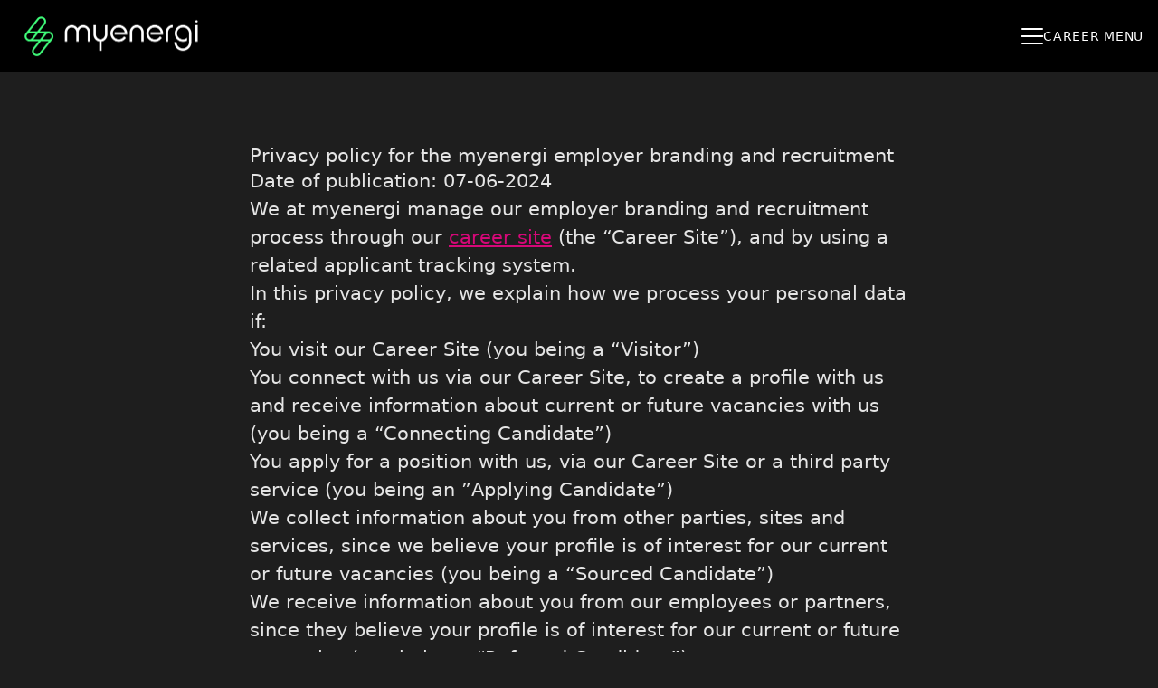

--- FILE ---
content_type: text/html; charset=utf-8
request_url: https://careers.myenergi.com/privacy-policy
body_size: 19878
content:
<!DOCTYPE html>

<html
  lang="en-GB"
  dir="ltr"
  class="h-screen"
>
  <head>
    <script src="https://assets-aws.teamtailor-cdn.com/assets/packs/js/runtime-21ac2dfe94dc5de83195.js" crossorigin="anonymous" data-turbo-track="reload" nonce="" defer="defer" integrity="sha384-/95faiD+/qK0Tk4RzHSQR+idOX+x3vKPR4Ypk6T0OCebLiHuiK5lMSks3gOlBCFm"></script>
<script src="https://assets-aws.teamtailor-cdn.com/assets/packs/js/5217-d722161248a86ef021eb.js" crossorigin="anonymous" data-turbo-track="reload" nonce="" defer="defer" integrity="sha384-3uhEwc9uRPhLRiFZuyE1+fXG2cPfzR9U79Emaqi+mAfXU4IoMzhLyJlcm/7r1wQE"></script>
<script src="https://assets-aws.teamtailor-cdn.com/assets/packs/js/cookies-a135f52d0a68c93f4012.js" crossorigin="anonymous" data-turbo-track="reload" nonce="" defer="defer" integrity="sha384-0sL6GTF8sTKsSFPNxAGm6429n1teKKhy573MDp74v/UIVHe/z//4JrnBZWLBIJZQ"></script>
<script src="https://assets-aws.teamtailor-cdn.com/assets/packs/js/601-7d3383e7a375dc1aaa1b.js" crossorigin="anonymous" data-turbo-track="reload" nonce="" defer="defer" integrity="sha384-l5I801Pjg1EBg2KQZqeHOLGUzdhI7+PBvRsMqdEOUrzi+WANH250/E7d/ntAKPkC"></script>
<script src="https://assets-aws.teamtailor-cdn.com/assets/packs/js/8559-d931dd583b4bb79d0e2a.js" crossorigin="anonymous" data-turbo-track="reload" nonce="" defer="defer" integrity="sha384-9pmZ0INZG4vdr7arMaCamElHv26NrYEKOvqhf9yjMS5zyzkA40w7ExDWqxGcv2vE"></script>
<script src="https://assets-aws.teamtailor-cdn.com/assets/packs/js/7107-2c8b0452b1096d40d889.js" crossorigin="anonymous" data-turbo-track="reload" nonce="" defer="defer" integrity="sha384-F6jpFzRjsKwuSo3AQM4sFVxNTUvURcCz99PinP+Ioe6ku9FF/btyL6hHI9n3qsl9"></script>
<script src="https://assets-aws.teamtailor-cdn.com/assets/packs/js/7328-d401e606fb75606f5ed6.js" crossorigin="anonymous" data-turbo-track="reload" nonce="" defer="defer" integrity="sha384-p0L2eTbL6W9KU9kp+a5ZiPFo/LooZDf3V5bViSUzLy1aNO65oNK3BhaQyGgC1Da/"></script>
<script src="https://assets-aws.teamtailor-cdn.com/assets/packs/js/1339-3192d33481d315b28742.js" crossorigin="anonymous" data-turbo-track="reload" nonce="" defer="defer" integrity="sha384-MXFEIpKTl63nKS6apUPlzuBFexqO72Wbc8cNW/62Z0yGhwNF8Cuga4rSgRXIcP3N"></script>
<script src="https://assets-aws.teamtailor-cdn.com/assets/packs/js/careersite-4ba68538245331f50716.js" crossorigin="anonymous" data-turbo-track="reload" nonce="" defer="defer" integrity="sha384-Jw3u3iUxD016F+BEz0e9axI10PCI9LHZREtSWs/nr480PoKLxJZCn5JkN2vc17+F"></script>
<script src="https://assets-aws.teamtailor-cdn.com/assets/packs/js/4254-c45eea0ea8a6e7fbe408.js" crossorigin="anonymous" data-turbo-track="reload" nonce="" defer="defer" integrity="sha384-apFmoAEVdGUqGEoR1Nm41DSwOTXZzwghwLCdRgTnXOu0tfFK3Fa/hBBCV7G0v2h8"></script>
<script src="https://assets-aws.teamtailor-cdn.com/assets/packs/js/8454-e660b5c793efc07457dc.js" crossorigin="anonymous" data-turbo-track="reload" nonce="" defer="defer" integrity="sha384-dGFXkTHDjzQntcGqSSnoJx1fghvXUfT/FblSy/fbsoR5GK/y4zwSXGBuC8kTUS0h"></script>
<script src="https://assets-aws.teamtailor-cdn.com/assets/packs/js/font-awesome-d93dcae92dfe0efb796e.js" crossorigin="anonymous" data-turbo-track="reload" nonce="" defer="defer" integrity="sha384-sgVCsKWBVlfrJgIFsdlR2hm5bWFvxj4FMh2tADpdMYjjg08BCPEMHpJBGn7LdVlS"></script>

    <link rel="stylesheet" crossorigin="anonymous" href="https://assets-aws.teamtailor-cdn.com/assets/packs/css/careersite-17979e12.css" data-turbo-track="reload" media="all" integrity="sha384-wEJn6PcC1A8T/x5bh4iEcxvczYZMTToXjbA+zJk0nAzMsfaeDQGq71lL70wpFKdL" />

      
      

    <meta name="viewport" content="width=device-width, initial-scale=1">

    <meta name="turbo-cache-control" content="">

    <meta name="turbo-prefetch" content="false">

    <title>Privacy Policy - myenergi</title>

    <meta name="csrf-param" content="authenticity_token" />
<meta name="csrf-token" content="TN4_1bMveYb7eKV7svgTKvwxYNxaldvJlCHdHTcd-8Mz1xs-epsBBMpT3i4MR1Exy8dDmMUp6Ze4Ov-82PgtvQ" />
    

    
    <link rel='icon' type='image/png' href='https://images.teamtailor-cdn.com/images/s3/teamtailor-production/favicon-v3/image_uploads/2b0fd671-604f-4359-9c0d-85c66115f5e5/original.png'><link rel='apple-touch-icon' href='https://images.teamtailor-cdn.com/images/s3/teamtailor-production/favicon_apple-v3/image_uploads/2b0fd671-604f-4359-9c0d-85c66115f5e5/original.png' sizes='180x180'>
    <meta name="description" content="Privacy policy for myenergi career site" />
    <meta name="keywords" content="Job opportunities, Jobs, Career, Career site" />
    
    
    
    <link rel="alternate" type="application/rss+xml" title="Blog Posts" href="/blog/posts.rss" /><link rel="alternate" type="application/rss+xml" title="Jobs" href="/jobs.rss" />

    <meta property="og:locale" content="en_GB" />
    <meta property="og:type" content="website" />
    <meta property="og:title" content="Privacy Policy - myenergi" />
    <meta property="og:site_name" content="myenergi" />
    <meta property="og:url" content="https://careers.myenergi.com/privacy-policy" />
    <meta property="og:description" content="Privacy policy for myenergi career site" />
    <meta property="og:image" content="https://images.teamtailor-cdn.com/images/s3/teamtailor-production/gallery_picture-v6/image_uploads/d7472e4d-06ae-4bc7-9355-a9d90956951e/original.jpeg" />
            <meta property="og:image:width" content="1600" />
            <meta property="og:image:height" content="900" />
    
    

    <style media="all">
  :root {
    --company-primary-bg-color: 30, 30, 30;
    --company-secondary-bg-color: 0, 0, 0;
    --company-secondary-bg-light-5-color: 13, 13, 13;
    --company-secondary-bg-fallback-color: 0, 0, 0;
    --company-primary-text-color: 229, 229, 229;
    --company-primary-text-dark-5-color: 216, 216, 216;
    --company-primary-text-dark-10-color: 203, 203, 203;
    --company-primary-text-light-50-color: 255, 255, 255;
    --company-primary-text-light-77-color: 255, 255, 255;
    --company-secondary-text-color: 255, 255, 255;
    --company-secondary-text-light-5-color: 255, 255, 255;
    --company-secondary-text-light-15-color: 255, 255, 255;
    --company-link-color: 213, 8, 120;
    --company-link-color-on-white: 213, 8, 120;
    --company-color: 64, 255, 122;

    --company-button-text-color: 64, 255, 122;
    --company-button-bg-color: 0, 0, 0;

    --company-button-bg-light-5-color: 13, 13, 13;
    --company-button-bg-light-15-color: 38, 38, 38;

    --company-border-radius: 17px;

    --company-header-font-family: ;
    --company-header-font-weight: 700;
    --company-body-font-family: ;
    --company-body-font-weight: 400;
  }
    
</style>

  <meta name="theme-color" content="#40ff7a">

    

  <link rel="stylesheet" href="https://fonts.googleapis.com/css2?family=Overpass&amp;display=swap" type="text/css">

  </head>

  <body class="font-company-body min-h-screen flex flex-col text-company-primary bg-company-primary overflow-x-clip company-link-style--underline terms index" data-controller="careersite--ready careersite--referrer-cookie careersite--preload" data-careersite--referrer-cookie-disabled-value="false" data-careersite--ready-in-editor-value="false" data-block-scripts="true">
    
    

      <dialog data-controller="common--cookies--alert" data-common--cookies--alert-block-scripts-value="true" data-common--cookies--alert-takeover-modal-value="false" data-common--cookies--alert-show-cookie-widget-value="true" class="company-links fixed shadow-form w-auto items-center rounded p-4 bg-company-primary text-company-primary overflow-y-auto border-none max-h-[80vh] z-cookie-alert lg:gap-x-6 lg:max-h-[calc(100vh-40px)] flex-col inset-x-4 bottom-4 mb-0 mt-auto justify-between !translate-y-0 !top-0 lg:p-10 lg:flex-row lg:inset-x-[40px] lg:mb-6">

    <div class="w-full max-w-screen-xl overflow-y-auto">
      <h2 class="font-bold block text-md mb-2">This website uses cookies to ensure you get the best experience.</h2>

      <p class="mb-2">
        myenergi and our selected partners use cookies and similar technologies (together “cookies”) that are necessary to present this website, and to ensure you get the best experience of it.

          If you consent to it, we will also use cookies for analytics and marketing purposes.
      </p>

      <p class="mb-2">See our <a class='company-link' href='https://careers.myenergi.com/cookie-policy'>Cookie Policy</a> to read more about the cookies we set.</p>

      <p>You can withdraw and manage your consent at any time, by clicking “Manage cookies” at the bottom of each website page.</p>
</div>
    <div
      class="
        flex flex-col items-center gap-[10px] mt-6 flex-shrink-0 mb-2 w-full
        md:flex-row md:w-auto lg:flex-col
      "
    >
      <button class="careersite-button w-full" aria-label="Accept all cookies" data-action="click-&gt;common--cookies--alert#acceptAll">Accept all cookies</button>

        <button class="careersite-button w-full" aria-label="Decline all non-necessary cookies" data-action="click-&gt;common--cookies--alert#disableAll">Decline all non-necessary cookies</button>

      <button class="careersite-button w-full" aria-label="Cookie preferences" data-action="click-&gt;common--cookies--alert#openPreferences">Cookie preferences</button>
    </div>
</dialog>

      <dialog data-controller="common--cookies--preferences" data-common--cookies--preferences-checked-categories-value="[]" data-action="open-cookie-preferences@window-&gt;common--cookies--preferences#open" class="company-links bg-company-primary text-company-primary shadow-form inset-x-4 mb-4 rounded max-w-screen-sm p-4 overflow-auto max-h-[80vh] z-cookie-alert backdrop:bg-[rgba(0,0,0,0.6)] sm:p-10 sm:mb-auto fixed top-2">
  <div class="mb-5 text-center;">
    <h1 class="font-bold mb-2 text-lg">Select which cookies you accept</h1>
    <p class="text-left mb-2">On this site, we always set cookies that are strictly necessary, meaning they are necessary for the site to function properly.</p>
    <p class="text-left mb-2">If you consent to it, we will also set other types of cookies. You can provide or withdraw your consent to the different types of cookies using the toggles below. You can change or withdraw your consent at any time, by clicking the link “Manage Cookies”, which is always available at the bottom of the site.</p>
    <p class="text-left">To learn more about what the different types of cookies do, how your data is used when they are set etc, see our <a href='https://careers.myenergi.com/cookie-policy'>Cookie Policy</a>.</p>
  </div>

  <div class="mb-10 text-sm leading-snug">
    <div class="flex mb-3 items-start sm:mb-5 cursor-default" data-preference-type="strictly_necessary">
  <div class="label-switch label-switch--disabled">
    <input type="checkbox" disabled="disabled" id="strictly_necessary" checked="checked" class="peer">

    <div class="checkbox peer-focus:ring-2 peer-focus:ring-blue-600"></div>
</div>
  <div class="ml-4 flex flex-col">
    <label class="font-semibold" for="strictly_necessary">Strictly necessary</label>

    <p>These cookies are necessary to make the site work properly, and are always set when you visit the site.</p>

      <span>
        <strong>Vendors</strong>
        <span>Teamtailor</span>
      </span>
</div></div>

    <div class="flex mb-3 items-start sm:mb-5" data-preference-type="analytics">
  <div class="label-switch">
    <input type="checkbox" id="analytics" class="peer" data-common--cookies--preferences-target="categoryInput" data-action="input-&gt;common--cookies--preferences#handleCategoryToggle">

    <div class="checkbox peer-focus:ring-2 peer-focus:ring-blue-600"></div>
</div>
  <div class="ml-4 flex flex-col">
    <label class="font-semibold cursor-pointer" for="analytics">Analytics</label>

    <p>These cookies collect information to help us understand how the site is being used.</p>

      <span>
        <strong>Vendors</strong>
        <span>Teamtailor</span>
      </span>
</div></div>

    

    <div class="flex mb-3 items-start sm:mb-5" data-preference-type="marketing">
  <div class="label-switch">
    <input type="checkbox" id="marketing" class="peer" data-common--cookies--preferences-target="categoryInput" data-action="input-&gt;common--cookies--preferences#handleCategoryToggle">

    <div class="checkbox peer-focus:ring-2 peer-focus:ring-blue-600"></div>
</div>
  <div class="ml-4 flex flex-col">
    <label class="font-semibold cursor-pointer" for="marketing">Marketing</label>

    <p>These cookies are used to make advertising messages more relevant to you. In some cases, they also deliver additional functions on the site.</p>

      <span>
        <strong>Vendors</strong>
        <span>Meta</span>
      </span>
</div></div>
  </div>

  <div class="flex flex-col items-center gap-6">
    <button class="careersite-button w-full" data-action="click-&gt;common--cookies--preferences#handleAccept">Accept these cookies</button>

    <button class="careersite-button w-full" data-action="click-&gt;common--cookies--preferences#handleDecline">Decline all non-necessary cookies</button>
  </div>
</dialog>


    <a href="#main-content" class="careersite-button min-w-[13.75rem] group 
          absolute top-0 left-0 py-2 px-4 z-[50] transform
          -translate-y-full -translate-x-full focus:translate-y-2 focus:translate-x-2 transition">
  <span class="flex items-center justify-center gap-x-3">
    
    <span class="truncate">Skip to main content</span>

      <i class="transition duration-200 transform fas mt-[-1px] fa-chevron-right group-hover:translate-x-1 rtl:group-hover:-translate-x-1 rtl:-scale-x-100"></i>
  </span>
</a>

    
<header class="header z-career-header flex w-full h-20   hover:after:top-0 !relative" data-section-model="header" style="--header-text-color: #ffffff;--header-background-color: #000000;">
  <div
  class="
    absolute md:inset-0 md:flex md:items-center md:justify-start w-full
    md:mx-6 md:relative
  "
>
        
<a class="relative h-[72px] flex items-center justify-center text-center focus-visible-header" id="e940a561466c76901e062b164ada1a5ce" data-test="company-logo" data-turbo-permanent="true" href="https://careers.myenergi.com/">
    <img alt="myenergi career site" class="mx-auto max-w-[180px] sm:max-w-[200px] max-h-[90%]" src="https://images.teamtailor-cdn.com/images/s3/teamtailor-production/logotype-v3/image_uploads/5299b498-9eaa-4c1e-b9f5-cfe9a6f19d2f/original.png" />
</a>

</div>

<div class="flex-grow hidden md:block"></div>

<div class="flex items-center h-full flex-row-reverse">
            <div class="flex items-center h-full ltr:ml-2 rtl:mr-2" data-controller="common--header--menu" data-common--header--menu-open-value="false" data-test="header-menu">
  <button
    class="
      relative flex items-center gap-4 px-4 no-underline cursor-pointer h-14
      sm:w-auto bg-opacity-80 sm:bg-transparent z-career-header-menu-button
      focus-visible-header
    "
    aria-expanded="false"
    data-action="click->common--header--menu#toggle"
    data-common--header--menu-target="button"
  >
    <span class="header-menu-burger" data-common--header--menu-target="burger">
        <span class="header-menu-burger__item"></span>
        <span class="header-menu-burger__item"></span>
        <span class="header-menu-burger__item"></span>
        <span class="header-menu-burger__item"></span>
    </span>

    <span class="max-sm:sr-only text-sm leading-normal tracking-wider uppercase whitespace-nowrap">Career menu</span>
  </button>

  <div
    class="
      absolute inset-0 hidden w-full h-screen py-20 m-0 overflow-y-auto
      bottom header__nav z-career-header-menu-content
    "
    data-common--header--menu-target="menu"
  >
    <nav class="w-full main-nav-menu sm:h-full">
      <ul class="w-full sm:py-12">
          <li>
            <a class="text-xl sm:text-4xl py-3 px-8 sm:px-[20%] block font-bold w-full no-underline hover:bg-gradient-header focus-visible:outline-none focus-visible:bg-gradient-header rtl:degree-[90deg]" href="https://careers.myenergi.com/">Start</a>
</li>          <li>
            <a class="text-xl sm:text-4xl py-3 px-8 sm:px-[20%] block font-bold w-full no-underline hover:bg-gradient-header focus-visible:outline-none focus-visible:bg-gradient-header rtl:degree-[90deg]" href="https://careers.myenergi.com/jobs">Jobs</a>
</li>      </ul>
    </nav>

    <div class="flex flex-col items-end px-8 py-8 overflow-auto md:max-h-full scrollbar-hide sm:text-right sm:fixed top-16 ltr:right-8 rtl:left-8 sm:px-0 sm:py-0">
      <span class="text-lg font-bold">
        Employee
      </span>

      <a class="hover:underline focus-visible-header self-end" href="https://app.teamtailor.com/companies/yCCs35Cms4A@eu/dashboard">Log in as employee</a>


        <span class="mt-12 text-lg font-bold">
          Candidate
        </span>
        <a class="hover:underline focus-visible-header self-end" href="https://careers.myenergi.com/connect/login">Log in to Connect</a>

        <span class="mt-12 text-lg font-bold">Homepage</span>
        <a class="hover:underline focus-visible-header self-end" href="https://myenergi.com">myenergi.com</a>
</div>  </div>
</div>


</div>
</header>

<main class="flex flex-col grow mx-auto max-w-full block-padding block-px lg:max-w-screen-md">
  


  
  <div class="prose company-links">
      <h1>Privacy policy for the myenergi employer branding and recruitment</h1> <p>Date of publication: 07-06-2024</p> <p>We at myenergi manage our employer branding and recruitment process through our <a href="https://careers.myenergi.com" target="_blank">career site</a> (the “Career Site”), and by using a related applicant tracking system.</p> <p>In this privacy policy, we explain how we process your personal data if:</p> <ol> <li>You visit our Career Site (you being a “Visitor”)</li> <li>You connect with us via our Career Site, to create a profile with us and receive information about current or future vacancies with us (you being a “Connecting Candidate”)</li> <li>You apply for a position with us, via our Career Site or a third party service (you being an ”Applying Candidate”)</li> <li>We collect information about you from other parties, sites and services, since we believe your profile is of interest for our current or future vacancies (you being a “Sourced Candidate”)</li> <li>We receive information about you from our employees or partners, since they believe your profile is of interest for our current or future vacancies (you being a “Referred Candidate”)</li> <li>We receive information about you from a Candidate, who lists you as their reference (you being a “Reference”).</li> </ol> <p>This privacy policy also describes what rights you have when we process your personal data, and how you can exercise these rights.</p> <p>When we use the term “Candidate” in this privacy policy, we are referring to each of  Connecting Candidates; Applying Candidates; Sourced Candidates; and Referred Candidates, unless it’s stated otherwise.</p>

<h3>1. About processing of personal data</h3> <p>Personal data is all information that can be directly or indirectly linked to a living, physical person. Examples of personal data are: name, e-mail address, telephone number and IP address. Processing of personal data is any automated use of personal data - such as collecting, creating, analyzing, sharing, and deleting personal data.</p> <p>There are laws and regulations on how companies may process personal data, so-called data protection laws. Different data protection laws apply to different types of use of personal data, and in different parts of the world. An example of a data protection law that is relevant for our use of your personal data, as described in this privacy policy, is the EU Data Protection Regulation (2016/679, “GDPR”). </p> <p>Most obligations under the GDPR apply to the so-called data controller. A data controller is the entity that decides for which purposes personal data will be processed, and how the processing will be executed. The data controller can use a so-called data processor. A data processor is an entity that is only allowed to process personal data as instructed by the data controller, and may not use the personal data for its own purposes.</p> <p>We are the data controller when we process your personal data as described in this Privacy policy.</p>
<h3>2. What personal data do we process?</h3> <p></p><h5>All individuals</h5><p></p> <ul> <li><b>Device information</b> - If you visit our Career Site, we will collect information about your device, such as IP address, browser type and version, session behaviour, traffic source, screen resolution, preferred language, geographic location, operating system and device settings/usage.</li> <li><b>Technical and statistical data</b> - If you visit our Career Site, we will collect technical and statistical data about your use of the site, such as information about which URLs you visit, and your activity on the site. </li> <li><b>Communications data</b> - We will collect and store your communication with us, including the information you provided in the communication. This may include the content of emails, video recordings, messages on social media, the information you add to your account with us, surveys, etc. </li> <li><b>Contact details</b> - Such as your name, email address, telephone number and physical address. </li> </ul> <p></p><h5>Candidates</h5><p></p> <ul> <li><b>Data from interviews, assessments and other information from the recruitment process</b> - Such as notes from interviews with you, assessments and tests made, salary requirements.</li> <li><b>Information in your application</b> - Such as your CV, cover letter, work samples, references, letters of recommendation and education. </li> <li><b>Information in your public profile</b> - Meaning the information we collect about you from public sources related to your professional experience, such as LinkedIn or the website of your current employer. </li> <li><b>Information provided by references</b> - Meaning the information we receive from our employees or partners who refer you to us, or by the persons you have listed as your references. </li> </ul>
<h3>3. Where do we receive your personal data from?</h3> <p></p><h5>All individuals</h5><p></p> <ul> <li><b>From the Career Site.</b> If you visit our Career Site, we collect technical and statistical information about how you use the Career Site, and information from your device.</li> <li><b>Directly from you.</b> Most of the information we process about you, we receive directly from you, for example when you apply for a position with us or connect with us. You can always choose not to provide us with certain information. However, some personal data is necessary in order for us to process your application or provide you the information you request to get from us. </li> </ul> <p></p><h5>References</h5><p></p> <ul> <li><b>From the person for whom you are a reference.</b> If a Candidate lists you as their reference, we will collect your contact details from the candidate to be able to contact you. </li> </ul> <p></p><h5>Candidates</h5><p></p> <ul> <li><b>From public sources.</b> We may collect personal data about you from public sources, such as LinkedIn or the website of your current employer.</li> <li><b>From our references.</b> We may receive information about you from our employees or partners (such as recruitment service providers), when they believe your profile is of interest for our current or future vacancies.</li> <li><b>From your references.</b> If you provide us with references, we may collect information about you from them. </li> <li><b>Data we create ourselves or in cooperation with you.</b> Information about your application and profile is usually created by us, or by us in cooperation with you, during the recruitment process. This may for example include notes from interviews with you, assessments and tests made. </li> </ul>

<h3>4. For what purposes do we process your personal data?</h3> <h5>Protect and enforce our rights, interests and the interests of others, for example in connection with legal claims.</h5> <p>Affected individuals: The individual(s) affected by the legal issue - this may include persons from all categories of individuals listed above.</p> <p>Categories of personal data used: All the categories of personal data listed above can be used for this purpose.</p> <h5>Share your personal data with other recipients, for the purposes mentioned in Section 5 below.</h5> <p>Affected individuals: Varies depending on the purpose of the sharing, see Section 5 below.</p> <p>Categories of personal data used: All the categories of personal data listed above may be used for this purpose.</p> <h5>Collect information about your use of the career site, using cookies and other tracking technologies, as described in our <a href="https://careers.myenergi.com/cookie_policy" target="_blank">Cookie Policy</a>.</h5> <p>Affected individuals: Visitors.</p> <p>Categories of personal data used: Device information.</p> <h5>Maintain, develop, test, and otherwise ensure the security of the career site.</h5> <p>Affected individuals: Visitors.</p> <p>Categories of personal data used: Device information; Technical and statistical data.</p> <h5>Analyse how the career site and its content is being used and is performing, to get statistics and to improve operational performance.</h5> <p>Affected individuals: Visitors.</p> <p>Categories of personal data used: Device information; Technical and statistical data.</p> <h5>Provide you with updates about vacancies with us.</h5> <p>Affected individuals: Connecting Candidates. </p> <p>Categories of personal data used: Contact details; Communications data.</p> <h5>Review profiles and applications sent to us. This also includes communicating with you about your application and profile. </h5> <p>Affected individuals: Connecting Candidates; Applying Candidates. </p> <p>Categories of personal data used: All the categories of personal data listed above may be used for this purpose.</p> <h5>Collect and evaluate your professional profile on our own initiative. This also includes communicating with you regarding your profile.</h5> <p>Affected individuals: Sourced Candidates; Referred Candidates.</p> <p>Categories of personal data used: All the categories of personal data listed above may be used for this purpose.</p> <h5>Contact you directly about specific, future vacancies with us.</h5> <p>Affected individuals: Candidates. </p> <p>Categories of personal data used: All the categories of personal data listed above may be used for this purpose.</p> <h5>Record the interview(s) with you. </h5> <p>Affected individuals: Candidates. </p> <p>Categories of personal data used: Communications data. </p> <h5>Contact you to ask for your participation in surveys</h5> <p>Affected individuals: Candidates. </p> <p>Categories of personal data used: All the categories of personal data listed above may be used for this purpose.</p> <h5>Contact you to ask you to provide information about a candidate, and evaluate the information you provide. </h5> <p>Affected individuals: References.</p> <p>Categories of personal data used: Contact details; Communications data. </p>

<h3>5. Whom do we share your personal data with?</h3> <p><b>Our service providers.</b> We share your personal data with our suppliers who provide services and functionality in our employer branding- and recruitment process. For example, this includes recruitment service providers and the supplier of our Career Site and related applicant tracking system. </p> <p><b>Our group companies.</b> We share your personal data with our group companies, when they provide us services and functionality to our employer branding- and recruitment process, such as access to particular systems and software. </p> <p><b>Companies providing cookies on the Career Site.</b> If you consent to it, cookies are set by other companies than us, who will use the data collected by these cookies in accordance with their own privacy policy. You can find information about which cookies this applies to in our <a href="https://careers.myenergi.com/cookie_policy" target="_blank">Cookie Policy</a>. </p> <p><b>To authorities and other public actors - when we are ordered to do so.</b> We will share your personal data with authorities and other public actors when we have a legal obligation to do so. </p> <p><b>To parties involved in legal proceedings.</b> If needed to protect or defend our rights, we share your personal data with public authorities or with other parties involved in a potential or existing legal proceeding. This can for example be in case of discrimination claims.</p> <p><b>Mergers and acquisitions etc.</b> In connection with a potential merger, sale of company assets, financing, or acquisition of all or part of our business to another company, we may share your personal data to other parties involved in the process. </p>

<h3>6. On what legal bases do we process your personal data?</h3> <p>To be able to process your personal data, we need to have a so-called legal basis. A legal basis is a reason for processing the personal data that is justified under the GDPR.</p> <p>When we process your personal data for the purposes described in this Privacy Policy, the legal basis we rely on is normally that the <b>processing is necessary for our legitimate interest</b> in being able to recruit talent with the relevant competence for us. We have concluded that we have a legitimate interest in being able to perform the personal data processing for this purpose; that the processing is necessary to achieve that purpose; and that our interest outweighs your right not to have your data processed for this purpose. </p> <p>You can contact us for more information about how this assessment was made. See Section 9 and 10 below for our contact information.</p> <p>There may be specific circumstances when the processing is only performed if and when you provide <b>your consent</b> to the processing. This is for example the case if we propose to record an interview with you. Please see Section 9 below for more information about your right to withdraw your consent. </p>
<h3>7. When do we transfer your personal data outside of the EU/EEA, and how do we protect it then?</h3> <p>We always strive to process your personal data within the EU/EEA area. </p> <p>However, some of our service providers process your personal data outside of the EU/EEA. We also use suppliers whose parent company, or whose subcontractor’s parent company, is based outside the EU/EEA. In these cases, we have taken into account the risk that the personal data may be disclosed to countries outside the EU/EEA, for example because of an authority request.</p> <p>In cases where another recipient of your personal data (as described in Section 5 above) is based outside the EU/EEA, this will also mean that your personal data is transferred outside the EU/EEA. </p> <p>When we, or one of our suppliers, transfer your personal data outside the EU/EEA, we will ensure that a safeguard recognized by the GDPR is used to enable the transfer. We use the following safeguards: </p> <ul> <li>A decision by the EU Commission that the country outside of the EU/EEA to which your personal data is transferred has an adequate level of protection, which corresponds to the level of protection afforded by the GDPR. In particular, we rely on the <a href="https://ec.europa.eu/commission/presscorner/detail/en/ip_23_3721">EU Commission’s adequacy decision for the US via the so-called EU-US Data Privacy Framework</a>, and the <a href="https://ec.europa.eu/commission/presscorner/detail/en/ip_21_3183">adequacy decision for the UK.</a> </li> <li>Entering into the <a href="https://commission.europa.eu/law/law-topic/data-protection/international-dimension-data-protection/standard-contractual-clauses-scc_en">EU Commission’s standard clauses</a> with the recipient of the personal data outside the EU/EEA. This means that the recipient guarantees that the level of protection for your personal data afforded by the GDPR still applies, and that your rights are still protected. </li> </ul> <p>When your personal data is transferred outside the EU/EEA, we also implement appropriate technical and organizational safeguards, to protect the personal data in case of a disclosure. Exactly which protective measures we implement depends on what is technically feasible, and sufficiently effective, for the particular transfer.</p> <p>If you want more information about the cases in which your personal data is transferred outside the EU/EEA you can contact us using the contact details in Section 9 and 10 below.</p>

<h3>8. For how long do we keep your personal data?</h3> <h5>All individuals</h5> <p>If we process your personal data for the purpose of being able to protect and enforce our rights, we will keep your personal data until the relevant legal issue has been fully and finally resolved. </p> <h5>Visitors</h5> <p>We keep your personal data for one (1) year for security purposes. The retention periods for cookies are set out in our <a href="https://careers.myenergi.com/cookie_policy" target="_blank">Cookie Policy</a>. We keep your personal data to analyse the performance of the Career Site for as long as we keep personal data about you for other purposes. </p> <h5>Candidates</h5> <p>If you are a Connecting Candidate (only), we keep your personal data for as long as you remain connected with us.</p> <p>For other types of Candidates, we keep your personal data to decide if you are a suitable candidate for the relevant vacancy(ies) with us. </p> <p>If you don’t succeed in the initial recruitment process, we keep your personal data for as long as needed to consider, and potentially contact you, for relevant future job openings.</p> <p>If you are hired, we will keep your personal data during your employment, for other purposes than those stated above, which you will be informed of. </p> <h5>References</h5> <p>We keep your personal data for as long as we keep the personal data of the Candidate for whom you acted as a reference. </p>

<h3>9. What rights do you have, and how can you exercise them?</h3> <p>In this section, you will find information about the rights you have when we process your personal data. As described below, some of the rights only come into play when we process your personal data under a particular legal basis. </p> <p>If you want to exercise any of the rights listed here, we suggest that you:</p> <ul> <li>Visit the <a href="https://careers.myenergi.com/data-privacy" target="_blank">Data &amp; Privacy page</a> on our Career Site, where we offer features to let you exercise your rights;</li> <li><a href="https://careers.myenergi.com/connect/login" target="_blank">Log in</a> to your account with us, where you can use the settings in the account to exercise your rights; or</li> <li>Contact us directly at emily.kelsey@myenergi.com. </li> </ul> <h5>Right to be informed</h5> <p>You have the right to be informed about how we process your personal data. You also have the right to be informed if we plan to process your personal data for any purpose other than that for which it was originally collected. </p> <p>We provide you with such information through this privacy policy, through updates on our Career Site (see also Section 11 below), and by answering any questions you may have for us. </p> <h5>Right to access your personal data. </h5> <p>You have the right to know if we process personal data about you, and to receive a copy of the data we process about you. In connection with receiving the copy of your data, you will also receive information about how we process your personal data. </p> <h5>Right to access and to request a transfer of your personal data to another recipient (“data portability”).</h5> <p>You can request a copy of the personal data relating to you that we process for the performance of a contract with you, or based on your consent, in a structured, commonly used, machine-readable format. This will allow you to use this data somewhere else, for example to transfer it to another recipient. If technically feasible, you also have the right to request that we transfer your data directly to another recipient.</p> <h5>Right to have your personal data deleted (“right to be forgotten”).</h5> <p>In some cases, you have the right to have us delete personal data about you. This is for example the case if it’s no longer necessary for us to process the data for the purpose for which we collected it; if you withdraw your consent; if you have objected to the processing and there are no legitimate, overriding justifications for the processing. (For the separate right to object, see below.) </p> <h5>Right to object against our processing of your personal data.</h5> <p>You have the right to object to processing of your personal data which is based on our legitimate interest, by referencing your personal circumstances. </p> <h5>Right to restrict processing. </h5> <p>If you believe that the personal data we process about you is inaccurate, that our processing is unlawful, or that we don’t need the information for a specific purpose, you have the right to request that we restrict the processing of such personal data. If you object to our processing, as described just above, you can also request us to restrict processing of that personal data while we make our assessment of your request. </p> <p>When our processing of your personal data is restricted, we will (with the exception of storage) only process the data with your consent or for the establishment, exercise or defence of legal claims, to protect the rights of another natural or legal person, or for reasons relating to an important public interest. </p> <h5>Right to rectification.</h5> <p>You have the right to request that we rectify inaccurate information, and that we complete information about you that you consider incomplete.</p> <h5>Right to withdraw your consent.</h5> <p>When we process your personal data based on your consent, you have the right to withdraw that consent at any time. If you do so, we will stop processing your data for the purposes you’ve withdrawn your consent for. However, it doesn’t affect the lawfulness of processing that was based on your consent before it was withdrawn.</p> <h5>Right to raise a complaint.</h5> <p>If you have complaints about our processing of your personal data, you can raise a complaint with the data protection authority in United Kingdom. You can find their contact details <a href="https://ico.org.uk/global/contact-us/">here</a>.</p> <p>You can also lodge a complaint with your national data protection authority, which you can find listed <a href="https://edpb.europa.eu/about-edpb/about-edpb/members_en">here</a> if you are based in the EU. If you are based in the UK, you can lodge a complaint with the Information Commissioner’s Office, <a href="https://ico.org.uk/make-a-complaint/">here</a>.</p>

<h3>10. Where can you turn with comments or questions?</h3> <p>If you want to get in touch with us to exercise your rights, or if you have any questions, comments or concerns about how we handle your personal data, you can reach us by sending an email to emily.kelsey@myenergi.com. </p>

<h3>11. Updates to this Privacy policy</h3> <p>We update this privacy policy when necessary - for example, because we start processing your personal data in a new way, because we want to make the information even clearer to you, or if it’s necessary to do so in order to comply with applicable data protection laws.</p> <p>We encourage you to regularly check this page for any changes. You can always check the top of this page to see when this privacy policy was last updated. </p>

  </div>

</main>
  <div data-section-model="footer">

  <section class="block--about company-links bg-primary-text-background block-px mt-auto">
  <div class="py-20 mx-auto block-max-w--sm">
    <div class="mx-auto block-max-w--sm">
    <h2 class="mb-4 text-4xl text-center font-company-header text-block-title">About myenergi</h2>

    <div class="prose prose-block font-company-body company-links break-words">
      <p>myenergi are at the forefront of British renewable eco-smart technology innovation and manufacture. Our brand new innovations complex is at the heart of the of the Humber Freeport, the epicentre of green technology in the UK. Our world renowned Zappi product was the world's first solar and wind compatible electric car charger in the world, well and truly putting British manufacturing back on the global stage!</p>
    </div>
</div>


    <div class="flex flex-wrap mt-8 text-lg gap-y-4">


    </div>
  </div>
</section>

  <footer class="block-px mt-auto">
      <div class="text-lg block-padding">
  <div class="w-full mx-auto sm:flex block-max-w--lg">
      <div class="w-full lg:flex-shrink-0 md:w-[47%] md:text-center lg:text-unset lg:w-[25%] md:pr-[3%] mb-10 lg:mb-0 last:mb-0 footer-nav-menu">
  <h2 class="mb-4 text-xl font-company-header">Career site</h2>

  <ul class="flex flex-col gap-y-3">
      <li class="w-full text-md leading-tight">
        <a class="py-1 w-full company-link" href="https://careers.myenergi.com/">Start</a>

</li>      <li class="w-full text-md leading-tight">
        <a class="py-1 w-full company-link" href="https://careers.myenergi.com/jobs">Jobs</a>

</li>      <li class="w-full text-md leading-tight">
        <a class="py-1 w-full company-link" href="/data-privacy">Data &amp; privacy</a>

</li>      <li class="w-full text-md leading-tight">
                    <button data-controller="cookie-preferences" data-action="click-&gt;cookie-preferences#openCookiePreferences" aria-label="Manage cookies" class="company-link font-company-body text-unset py-1">Manage cookies</button>

</li>  </ul>
</div>



    <div class="flex flex-col items-center justify-center grow shrink-0 text-base sm:items-end sm:justify-end">
      <a class="text-company-primary hover:text-company-link text-ellipsis py-1" href="https://myenergi.com">myenergi.com</a>
      <a class="text-company-primary hover:text-company-link text-ellipsis py-1" href="/sitemap">Site Map</a>

</div></div></div>


    <div
      class="
        flex flex-col py-4 mx-auto text-center border-t sm:text-unset
        block-max-w--lg border-company-primary-text border-opacity-15
        sm:justify-between sm:flex-row
      "
    >
      <div class="flex justify-center w-full sm:w-auto">
    <a class="text-company-primary hover:text-company-link" href="https://app.teamtailor.com/companies/yCCs35Cms4A@eu/dashboard">Employee login</a>
</div>


      <div class="flex justify-center w-full sm:w-auto">
          <a class="text-company-primary hover:text-company-link" href="/connect/login">Candidate Connect login</a>

      </div>
    </div>
</footer></div>
  <section class="relative block-px mt-15 z-career-autojoin mb-[27px] md:mb-[35px]" id="section-auto-join">
  <div class="w-full px-4 pt-12 mx-auto rounded pb-18 block-max-w--lg bg-company-secondary text-company-secondary block-shadow">
    <h2 class="text-center font-company-header text-4xl text-shadow">Already working at myenergi?</h2>
    <p class="text-center text-xl text-opacity-80 text-company-secondary text-shadow">Let’s recruit together and find your next colleague.</p>

      <div dir="ltr" class="relative mx-auto max-w-[500px] w-full px-4 py-2 mt-6 rounded cursor-pointer bg-company-secondary-text text-company-secondary bg-opacity-15 focus-within:bg-white focus-within:text-gray-800 focus-within:outline focus-within:outline-2 focus-within:outline-offset-2 focus-within:outline-company-secondary-text" data-controller="blocks--auto-join--form" data-action="click-&gt;blocks--auto-join--form#focusEmailField" data-blocks--auto-join--form-tooltip-login-value="Enter your email address" data-blocks--auto-join--form-tooltip-login-with-value="Log in to %{email}">
  <form class="flex items-center justify-between leading-tight text-md" data-turbo="false" data-blocks--auto-join--form-target="form" data-action="turbo:submit-start-&gt;blocks--auto-join--form#handleBefore turbo:submit-end-&gt;blocks--auto-join--form#handleComplete" action="/en-GB/auto_join" accept-charset="UTF-8" method="post"><input type="hidden" name="authenticity_token" value="OLU4WnaLF3Y-t-rMw0aKu85iPVeke3lZBnnZKrA__WTWykLNFL6s5HsymvNkKkzotl4bRimGHFzG_qf01zUDaA" autocomplete="off" />
    <input value="myenergi.com" data-blocks--auto-join--form-target="domainField" autocomplete="off" type="hidden" name="domain" id="domain" />
    <input data-blocks--auto-join--form-target="emailField" autocomplete="off" type="hidden" name="email" id="email" />

    <input tabIndex="-1" required="required" type="email" autocomplete="off" aria-label="Email address without domain" class="absolute inset-0 opacity-0" data-blocks--auto-join--form-target="fullEmailField" name="full_email" id="full_email" />

    <div class="shrink min-w-0 flex flex-nowrap">
      <div contenteditable="true" class="auto-join__form__email focus:outline-none min-w-[2px] shrink-0" aria-label="Email address without domain" role="textbox" data-blocks--auto-join--form-target="emailEdit" data-placeholder="name"></div>

        <span class="w-full truncate">@myenergi.com</span>
    </div>

    <button type="submit" aria-label="Log in" class="flex items-center relative justify-center text-current hover:opacity-80 focus-visible:outline-company-button" data-controller="tooltip" data-event-tracking="click" data-event-category="Account" data-event-name="Auto Joined: Create" data-event-label="Click" data-blocks--auto-join--form-target="submit">
      <span class="sr-only">
        Log in
      </span>

      <i class="text-3xl fal fa-circle-chevron-right"></i>
</button>
    <div
      class="
        absolute top-0 bottom-0 right-0 items-center justify-center hidden
        pr-5 text-current
      "
      data-blocks--auto-join--form-target="loading"
    >
      <i class="text-3xl fas fa-spinner fa-spin"></i>
    </div>
</form></div>

</div>
  
</section>


      <div
  class="
    relative z-career-footer flex items-center justify-center flex-shrink-0
    font-sans font-normal bg-company-primary h-[152px] text-company-primary
  "
  style="display: flex !important; visibility: visible !important;"
  id="e93181171a146c45fe4b382454027b42d"
  data-turbo-permanent
>
  <a rel="noopener" target="_blank" class="flex flex-col items-center group p-1" style="display: flex !important; visibility: visible !important;" href="https://www.teamtailor.com/?utm_campaign=poweredby&amp;utm_content=careers.myenergi.com&amp;utm_medium=referral&amp;utm_source=career-site">
    <svg xmlns="http://www.w3.org/2000/svg" width="115" height="26">
      <path
        fill="currentColor"
        d="M115 10.727a1.815 1.815 0 0 0-.684-.954 3.443 3.443 0 0 0-1.12-.549 3.8 3.8 0 0 0-1.163-.148c-.374.014-.647.064-.819.148-.517.282-1.243.831-2.175 1.649a56.033 56.033 0 0 0-3.06 2.916 88.146 88.146 0 0 0-3.382 3.657 64.336 64.336 0 0 0-3.145 3.867 64.947 64.947 0 0 1 2.585-3.699 71.089 71.089 0 0 1 2.456-3.086 39.674 39.674 0 0 1 2.089-2.303 198.2 198.2 0 0 1 1.4-1.395c.172-.141.172-.31 0-.507-.172-.198-.417-.388-.732-.571a6.412 6.412 0 0 0-.991-.465c-.344-.127-.618-.19-.818-.19-.23 0-.646.29-1.249.867-.603.577-1.278 1.324-2.025 2.24a77.721 77.721 0 0 0-2.348 3.043 60.298 60.298 0 0 0-2.24 3.255 32.222 32.222 0 0 0-1.659 2.875c-.43.86-.646 1.5-.646 1.923 0 .197.108.458.323.782.216.324.459.62.732.888.272.268.545.451.819.55.272.098.48.035.624-.19l.173-.34c.545-.872 1.256-1.865 2.132-2.98a105.902 105.902 0 0 1 5.709-6.656 48.75 48.75 0 0 1 2.671-2.663c-.201.338-.502.76-.904 1.268-.403.507-.797 1.014-1.186 1.521-.387.507-.732.987-1.034 1.437-.301.452-.452.776-.452.973 0 .197.072.408.216.633.144.226.337.437.582.634.243.197.501.366.775.507.273.141.538.211.797.211.23 0 .502-.09.819-.274a6.57 6.57 0 0 0 .969-.698c.33-.28.66-.591.991-.93a9.63 9.63 0 0 0 .84-.972c.2-.253.258-.394.172-.423-.086-.028-.23-.013-.431.043-.201.056-.402.12-.602.19-.202.07-.317.092-.345.064-.059-.057.043-.225.301-.507.258-.282.588-.634.991-1.057.401-.423.847-.873 1.335-1.352.489-.48.94-.937 1.357-1.375.416-.436.755-.824 1.012-1.162.195-.255.308-.445.34-.572v-.123ZM98.14 11.358a6.737 6.737 0 0 0-1.444-1.14 8.05 8.05 0 0 0-1.702-.762c-.59-.183-1.114-.233-1.573-.148-.631.141-1.328.493-2.089 1.057a16.207 16.207 0 0 0-2.283 2.092 24.276 24.276 0 0 0-2.176 2.769 27.779 27.779 0 0 0-1.788 3c-.502.988-.883 1.918-1.141 2.791-.259.873-.33 1.606-.216 2.198.057.282.302.584.732.909.431.324.911.62 1.444.888.53.268 1.062.479 1.594.633.531.155.926.218 1.185.19.603-.084 1.285-.393 2.046-.93.761-.534 1.536-1.204 2.326-2.007a27.437 27.437 0 0 0 2.306-2.684 28.124 28.124 0 0 0 1.938-2.895c.545-.944.97-1.832 1.27-2.664.302-.83.41-1.5.323-2.007-.084-.423-.337-.852-.752-1.29Zm-2.047 1.1c-.317.718-.79 1.578-1.422 2.578-.632 1-1.35 2.057-2.154 3.17a56.881 56.881 0 0 1-2.348 3.043c-.761.916-1.436 1.648-2.024 2.198-.59.55-.97.755-1.142.613-.202-.141-.137-.577.193-1.31.33-.733.805-1.599 1.422-2.6.618-1 1.32-2.05 2.112-3.149A55.734 55.734 0 0 1 93.034 14c.747-.901 1.415-1.62 2.004-2.155.588-.536.997-.747 1.228-.635.2.113.142.53-.173 1.248Z"
      />

      <path
        fill="currentColor"
        d="M93.128 0h-.01a.826.826 0 0 0-.127.01c-.258.056-.696.394-1.314 1.014-.618.62-1.35 1.423-2.197 2.409a94.751 94.751 0 0 0-2.757 3.381 163.559 163.559 0 0 0-5.837 7.968 81.501 81.501 0 0 0-2.435 3.741 37.377 37.377 0 0 0-1.702 3.064c-.43.888-.646 1.53-.646 1.923 0 .198.072.417.215.656.144.24.33.458.56.656.23.197.489.366.776.507.287.14.56.211.819.211.23 0 .502-.09.819-.275.315-.183.638-.415.969-.697.329-.28.66-.598.99-.951.33-.352.61-.683.84-.994.2-.253.259-.394.172-.422-.086-.028-.23-.014-.43.042-.202.057-.41.127-.625.211-.216.085-.338.113-.367.085-.086-.085.05-.465.41-1.141.358-.677.883-1.558 1.572-2.642a92.766 92.766 0 0 1 2.499-3.7c.976-1.38 2.032-2.817 3.166-4.31a141.137 141.137 0 0 1 3.554-4.482 117.076 117.076 0 0 1 3.663-4.226c.23-.254.25-.507.064-.76a2.76 2.76 0 0 0-.796-.698 3.952 3.952 0 0 0-1.12-.465A3.32 3.32 0 0 0 93.128 0ZM78.645 9.985c-.603.592-1.286 1.352-2.046 2.282a68.44 68.44 0 0 0-2.37 3.086 71.05 71.05 0 0 0-2.263 3.297 34.032 34.032 0 0 0-1.701 2.916c-.446.874-.668 1.522-.668 1.944 0 .198.072.417.216.656.143.24.337.458.58.656.244.197.503.366.777.507.272.141.538.211.796.211.23 0 .502-.09.82-.275.315-.182.646-.415.99-.697.345-.28.675-.598.99-.951.316-.352.604-.683.862-.994.2-.253.251-.394.15-.422-.1-.028-.25-.014-.451.042a5.261 5.261 0 0 0-.603.211c-.201.085-.317.113-.345.085-.115-.112-.022-.45.28-1.015.301-.563.71-1.247 1.228-2.05a49.603 49.603 0 0 1 1.787-2.578c.675-.916 1.329-1.79 1.961-2.621a131.25 131.25 0 0 1 1.702-2.198c.502-.634.84-1.05 1.013-1.247.143-.169.136-.353-.022-.55a2.42 2.42 0 0 0-.667-.549 5.827 5.827 0 0 0-.948-.444c-.345-.127-.618-.19-.819-.19-.23 0-.646.296-1.25.888Zm5.127-1.987c.43-.282.861-.606 1.293-.972.43-.366.81-.74 1.141-1.12.33-.381.496-.684.496-.91 0-.28-.094-.52-.28-.718a2.184 2.184 0 0 0-.711-.486 3.922 3.922 0 0 0-.926-.274c-.33-.057-.64-.07-.927-.043-.2.029-.446.163-.732.401-.288.24-.597.516-.926.825-.33.31-.654.641-.97.993-.316.353-.602.67-.861.951-.23.254-.273.501-.13.74.143.24.374.444.69.613.316.168.653.303 1.013.4.358.1.638.121.84.065.228-.028.558-.183.99-.465ZM72.053 10.407c-.171-.169-.38-.36-.624-.57a9.114 9.114 0 0 0-.733-.57 3.563 3.563 0 0 0-.754-.402 1.217 1.217 0 0 0-.732-.063c-.919.168-1.86.599-2.822 1.29a19.599 19.599 0 0 0-2.8 2.471 30.759 30.759 0 0 0-2.564 3.108 40.548 40.548 0 0 0-2.111 3.212c-.603 1.03-1.078 1.96-1.422 2.79-.344.832-.517 1.445-.517 1.839 0 .197.072.416.216.655.143.24.337.459.581.656.244.197.502.366.776.507.273.141.538.211.797.211.115 0 .337-.127.667-.38.33-.254.719-.592 1.164-1.015a72.943 72.943 0 0 0 3.21-3.254c-.317.564-.56 1.071-.732 1.521-.172.451-.259.818-.259 1.099 0 .197.072.416.216.655.143.24.338.459.582.656.243.197.501.366.775.507.273.141.539.211.797.211.23 0 .502-.09.819-.274.316-.183.646-.416.99-.698.345-.28.676-.598.991-.95.316-.352.603-.684.862-.995.2-.252.25-.394.15-.422-.1-.028-.251-.013-.452.042a5.253 5.253 0 0 0-.603.211c-.2.085-.316.114-.344.085-.116-.112-.044-.436.215-.972.259-.535.632-1.176 1.12-1.924a81.853 81.853 0 0 1 1.659-2.43c.617-.873 1.213-1.697 1.787-2.473a71.05 71.05 0 0 1 1.573-2.05c.474-.592.811-1 1.012-1.226.144-.169.136-.352-.021-.55-.158-.196-.388-.38-.69-.548a7.169 7.169 0 0 0-.948-.444c-.33-.127-.596-.19-.796-.19-.231-.002-.576.224-1.035.674ZM61.692 21.313c.301-.62.739-1.36 1.314-2.22a46.153 46.153 0 0 1 1.982-2.726 30.495 30.495 0 0 1 2.305-2.642c.79-.803 1.55-1.464 2.283-1.986.733-.521 1.358-.754 1.875-.697a42.055 42.055 0 0 0-2.348 2.768 53.132 53.132 0 0 0-2.52 3.487c-.603.649-1.207 1.283-1.81 1.902a240.14 240.14 0 0 1-1.637 1.67c-.489.493-.89.88-1.207 1.162-.316.282-.488.409-.516.38-.116-.111-.022-.478.279-1.098Z"
      />

      <path
        fill="currentColor"
        d="M60.723 5.715c-.46 0-.826.106-1.098.317a3.942 3.942 0 0 0-.755.782 4.01 4.01 0 0 0-.496.951c-.1.296.05.444.452.444h1.38a146.63 146.63 0 0 0-3.362 4.523 119.979 119.979 0 0 0-3.144 4.607c-.948 1.466-1.724 2.762-2.327 3.888-.603 1.127-.905 1.89-.905 2.283 0 .198.072.416.215.656.144.239.337.458.582.655.244.197.502.366.776.507.272.141.538.212.797.212.23 0 .502-.091.819-.275.315-.183.646-.416.99-.698a8.8 8.8 0 0 0 .991-.95c.316-.352.604-.684.862-.994.2-.253.251-.395.15-.423-.1-.028-.25-.013-.451.042a5.261 5.261 0 0 0-.603.211c-.201.085-.317.114-.345.085-.144-.112.028-.613.517-1.5.488-.888 1.17-2.008 2.047-3.36a96.296 96.296 0 0 1 3.123-4.503 158.358 158.358 0 0 1 3.791-4.966h1.55c.431 0 .798-.134 1.1-.402.3-.268.58-.556.84-.866.229-.31.409-.592.538-.846.129-.253-.037-.38-.496-.38h-1.465l1.034-1.142c.144-.169.137-.352-.02-.55-.16-.196-.389-.38-.69-.549a7.367 7.367 0 0 0-.948-.444c-.33-.127-.596-.19-.797-.19-.23 0-.625.26-1.185.782s-1.214 1.22-1.96 2.092h-1.507v.001ZM47.41 16.663a57.558 57.558 0 0 0-1.852 2.81c-.546.889-.99 1.692-1.335 2.41-.345.72-.517 1.262-.517 1.627 0 .198.071.417.215.656.144.24.337.458.581.655.244.198.502.367.776.508.273.141.539.211.797.211.23 0 .502-.09.819-.275.316-.183.646-.415.99-.697.346-.28.675-.598.992-.951.315-.352.602-.683.861-.994.2-.253.251-.394.151-.423-.1-.027-.252-.013-.452.043a5.21 5.21 0 0 0-.603.211c-.201.085-.316.113-.345.085-.115-.112-.021-.45.28-1.015a30.48 30.48 0 0 1 1.228-2.05 49.333 49.333 0 0 1 1.788-2.578c.675-.916 1.32-1.79 1.94-2.621a88.056 88.056 0 0 1 1.679-2.198c.502-.634.854-1.05 1.055-1.247.144-.141.136-.31-.021-.508a2.75 2.75 0 0 0-.668-.57 5.231 5.231 0 0 0-.926-.465c-.33-.128-.597-.19-.797-.19h-.043c-.345 0-1.006.394-1.982 1.183-.977.789-2.076 1.804-3.295 3.043a81.609 81.609 0 0 0-3.77 4.121 74.05 74.05 0 0 0-3.49 4.375 48.627 48.627 0 0 1 2.671-3.868 95.502 95.502 0 0 1 2.585-3.233 51.945 51.945 0 0 1 2.154-2.43 67.481 67.481 0 0 1 1.422-1.459c.173-.14.173-.31 0-.507a2.905 2.905 0 0 0-.732-.571 6.399 6.399 0 0 0-.991-.465c-.345-.127-.618-.19-.819-.19-.345 0-1.005.395-1.981 1.183-.977.79-2.076 1.804-3.296 3.043a81.562 81.562 0 0 0-3.77 4.122 73.967 73.967 0 0 0-3.49 4.375 48.624 48.624 0 0 1 2.672-3.868 95.497 95.497 0 0 1 2.585-3.234 52.014 52.014 0 0 1 2.154-2.43 67.663 67.663 0 0 1 1.422-1.459c.172-.14.172-.31 0-.507a2.906 2.906 0 0 0-.733-.57 6.372 6.372 0 0 0-.99-.466c-.346-.127-.619-.19-.82-.19-.23 0-.64.29-1.227.867-.59.577-1.265 1.325-2.025 2.24a56.903 56.903 0 0 0-2.348 3.043A68.398 68.398 0 0 0 33.69 18.5a36.966 36.966 0 0 0-1.68 2.875c-.445.86-.668 1.5-.668 1.923 0 .198.108.459.323.782.215.324.466.62.754.888.287.268.566.451.84.55.273.098.466.035.582-.19a.99.99 0 0 1 .172-.254 39.175 39.175 0 0 1 1.831-2.663 91.352 91.352 0 0 1 2.348-3.023 65.668 65.668 0 0 1 2.563-2.98 66.15 66.15 0 0 1 2.478-2.578 88.8 88.8 0 0 0-2.047 2.79 48.642 48.642 0 0 0-1.809 2.747 27.004 27.004 0 0 0-1.293 2.347c-.33.69-.495 1.219-.495 1.585 0 .197.107.458.322.782.216.323.46.62.733.888.273.268.545.45.819.55.272.098.48.035.625-.191l.345-.591a51.573 51.573 0 0 1 1.852-2.622 75.367 75.367 0 0 1 2.306-2.916 82.214 82.214 0 0 1 2.498-2.874 60.774 60.774 0 0 1 2.391-2.494c-.69.902-1.38 1.846-2.07 2.832ZM33.753 10.407a13.56 13.56 0 0 0-.624-.57 8.895 8.895 0 0 0-.733-.57 3.564 3.564 0 0 0-.754-.402 1.215 1.215 0 0 0-.732-.063c-.92.168-1.86.599-2.822 1.29a19.566 19.566 0 0 0-2.8 2.471 30.745 30.745 0 0 0-2.564 3.108 40.52 40.52 0 0 0-2.11 3.212c-.604 1.03-1.078 1.96-1.423 2.79-.344.832-.517 1.445-.517 1.839 0 .197.072.416.216.655.143.24.337.459.581.656.244.197.502.366.776.507.273.141.538.211.797.211.115 0 .337-.127.668-.38.33-.254.717-.592 1.163-1.015a73.06 73.06 0 0 0 1.508-1.48 69.014 69.014 0 0 0 1.702-1.774c-.316.564-.56 1.071-.733 1.521-.172.451-.258.818-.258 1.099 0 .197.071.416.215.655.143.24.337.459.581.656.244.197.503.366.776.507.272.141.538.211.797.211.23 0 .502-.09.819-.274.315-.183.646-.416.99-.698.346-.28.675-.598.992-.95.315-.352.602-.684.861-.995.2-.252.251-.394.15-.422-.1-.028-.25-.013-.451.042a5.251 5.251 0 0 0-.604.211c-.2.085-.316.114-.344.085-.115-.112-.043-.436.215-.972.259-.535.632-1.176 1.12-1.924a80.544 80.544 0 0 1 1.66-2.43c.616-.873 1.212-1.697 1.787-2.473a69.995 69.995 0 0 1 1.573-2.05c.474-.592.811-1 1.012-1.226.144-.169.136-.352-.021-.55-.158-.196-.388-.38-.69-.548a7.168 7.168 0 0 0-.947-.444c-.33-.127-.597-.19-.798-.19-.23-.002-.575.224-1.034.674ZM23.392 21.313c.301-.62.74-1.36 1.314-2.22a46.2 46.2 0 0 1 1.982-2.726 30.398 30.398 0 0 1 2.305-2.642c.79-.803 1.55-1.464 2.283-1.986.732-.521 1.357-.754 1.874-.697a42.085 42.085 0 0 0-2.348 2.768 53.13 53.13 0 0 0-2.52 3.487c-.603.649-1.206 1.283-1.81 1.902-.603.62-1.149 1.177-1.637 1.67-.49.493-.89.88-1.206 1.162-.317.282-.489.409-.517.38-.115-.111-.021-.478.28-1.098ZM15.594 10.492c-.79.592-1.566 1.29-2.326 2.092a23.47 23.47 0 0 0-2.154 2.642 18.182 18.182 0 0 0-1.68 2.896c-.446.971-.77 1.93-.97 2.874-.2.944-.2 1.811 0 2.6.086.31.287.591.603.845.316.253.675.472 1.077.655.402.184.819.317 1.25.401.43.085.775.113 1.033.085.373-.028.833-.17 1.38-.423a11.822 11.822 0 0 0 1.68-.972 18.22 18.22 0 0 0 1.701-1.331c.56-.493 1.07-1.007 1.53-1.543.287-.338.38-.55.28-.633-.1-.085-.338.014-.711.296-.575.395-1.142.775-1.702 1.14a23.22 23.22 0 0 1-1.573.952c-.488.268-.926.48-1.314.634-.387.155-.696.232-.926.232-.747-.056-1.034-.556-.861-1.5.172-.944.616-2.093 1.335-3.446.401.31.854.6 1.357.867.502.268.984.346 1.444.232.718-.169 1.479-.62 2.283-1.353a20.62 20.62 0 0 0 2.262-2.43 18.292 18.292 0 0 0 1.745-2.6c.459-.845.704-1.479.732-1.902.028-.338-.144-.69-.517-1.057a5.267 5.267 0 0 0-1.379-.95 7.263 7.263 0 0 0-1.744-.592c-.618-.127-1.142-.12-1.573.02-.718.254-1.472.677-2.262 1.269Zm-.581 5.98c.517-.633 1.07-1.26 1.659-1.88.588-.62 1.184-1.19 1.788-1.712a19.651 19.651 0 0 1 1.637-1.29c.373-.225.575-.31.603-.253.028.057-.043.24-.215.549-.403.676-.92 1.388-1.551 2.134a24.63 24.63 0 0 1-1.939 2.05 16.67 16.67 0 0 1-1.874 1.543c-.59.409-1.055.628-1.4.656.344-.563.775-1.162 1.292-1.796Z"
      />

      <path
        fill="currentColor"
        d="M3.107 26c.223-.078.544-.253.964-.524.589-.38 1.135-.788 1.637-1.226.502-.436.855-.81 1.056-1.12.2-.31.028-.395-.517-.253-.546.141-.74-.219-.582-1.078.158-.86.604-2.008 1.336-3.446.732-1.437 1.723-3.064 2.972-4.882 1.25-1.818 2.721-3.642 4.417-5.474.143-.17.2-.352.172-.55a1.637 1.637 0 0 0-.237-.612 2.88 2.88 0 0 0-.517-.613 4.467 4.467 0 0 0-.667-.507 59.045 59.045 0 0 1 4.179.063c1.35.07 2.57.176 3.662.317.287.029.538-.14.754-.507a4.54 4.54 0 0 0 .496-1.31 6.012 6.012 0 0 0 .15-1.5c-.014-.494-.122-.852-.323-1.079-.173-.168-.69-.274-1.551-.317a40.362 40.362 0 0 0-3.21 0 59.424 59.424 0 0 0-4.157.297 82.308 82.308 0 0 0-4.373.57 40.034 40.034 0 0 0-3.9.804C3.69 3.363 2.8 3.7 2.197 4.067c-.172.084-.301.31-.387.676a2.579 2.579 0 0 0-.022 1.1c.071.366.23.661.474.887.243.226.61.254 1.099.085.89-.31 2.01-.55 3.36-.719 1.35-.169 2.8-.281 4.351-.337-.603.479-1.292 1.197-2.067 2.155a52.201 52.201 0 0 0-2.413 3.255 59.028 59.028 0 0 0-2.413 3.825 97.528 97.528 0 0 0-2.11 3.826C1.435 20.031.933 21.117.56 22.075c-.374.957-.56 1.662-.56 2.112 0 .085.093.233.28.444.186.212.423.423.71.634.288.211.604.395.949.55.19.085.37.147.543.185h.625Z"
      />
    </svg>

    <span class="mt-2 text-sm print:hidden">
      <span class="mt-2 text-sm underline group-hover:text-teamtailor-pink">Career site</span>

      by Teamtailor
    </span>
</a></div>


    <script nonce="">
  function trackPageView(url) {
    var searchParams = new URLSearchParams(window.location.search);
    var utmSource = searchParams.get('utm_source');
    window.referrer = window.referrer || utmSource || document.referrer
    var payload = {
      ed: 'qpxUeK3XGi7rSxHksQ/08gJrcJj+xtQyS/8tmq9BY2pSLn3zAR0RgnKb/9MisPd/81acKuFzEHIPBx0bVFDej13bQtao621/fMkSF1732ieYhFfv6UZnBEL0P5eKLiT2ExgqK4a+Wm6yqZcSG5bKB5epa8iBHN10TTcP8dz0AMrZUswQh2zMSXytbYh7faHjIVlqY6rKB6a0lI/5bpI8W4HhSV1Eg3wbHPdT8gY3gbbbMFEHZDVAnOF9gEvd06QgQRKP1O9h/g==--X7YSZKPfueGSyKwA--8/+6oTwoVg7QSdU1UbvfmA==',
      visitor_uuid: window.visitor_uuid,
      referrer: window.referrer,
      data: {
        ua: navigator.userAgent,
      },
      url: url,
    };

    var xmlhttp = new XMLHttpRequest();
    xmlhttp.open('POST', '/pageview', true);
    xmlhttp.setRequestHeader('Content-Type', 'application/json;charset=UTF-8');
    xmlhttp.withCredentials = true;
    xmlhttp.addEventListener('readystatechange', function () {
      if (xmlhttp.readyState === XMLHttpRequest.DONE) {
        const status = xmlhttp.status;
        if (status === 0 || (status >= 200 && status < 400)) {
          window.visitor_uuid = xmlhttp.responseText;
        }
      }
    })

    xmlhttp.send(JSON.stringify(payload));
  }

  window.trackPageView = trackPageView;

  if (!window.analyticsPageviewCallback) {
    window.analyticsPageviewCallback = true;
    window.addEventListener('turbo:load', function(data){
      window.trackPageView();
    });
  }
</script>

    


      <div class="opacity-0 transition-opacity duration-100 ease-in-out z-candidate-chat" data-controller="common--chat" data-common--chat-subdomain-host-value="careers.myenergi.com">
  
      <div>
        <iframe id="messenger-frame" loading="lazy" class="hidden" data-src="https://careers.myenergi.com/messenger" data-url="https://careers.myenergi.com" frameborder="0" allowTransparency="true" translations='{"awesome":"Awesome","error":"Something went wrong","email_is_taken":"Email address is taken."}'></iframe>
        <iframe id="messenger-launcher-frame" loading="lazy" tabindex="-1" class=" print:hidden" data-src="https://careers.myenergi.com/messenger/launcher?inverted_colors=true&show_video=false" frameborder="0" allowTransparency="true"></iframe>
      </div>
    
</div>
</body></html>
